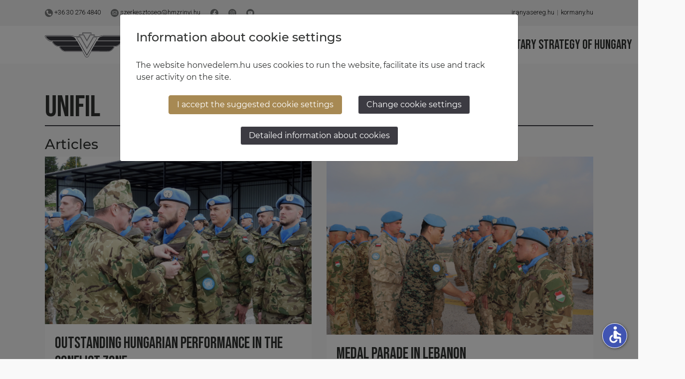

--- FILE ---
content_type: text/html; charset=UTF-8
request_url: https://defence.hu/tag/unifil.html
body_size: 4961
content:
<!DOCTYPE html><html lang="hu"><head><meta charset="UTF-8"><script type="application/ld+json">{
                "@context": "https://schema.org",
                "@type": "WebSite",
                "url": "https://defence.hu/",
                "potentialAction": {
                    "@type": "SearchAction",
                    "target": "https://defence.hu/search?q={search_term_string}",
                    "query-input": "required name=search_term_string"
                }
            }</script><title>Tag: UNIFIL</title><meta name="description" content=""><meta name="keywords" content=""><meta name="robots" content="index,follow"/><meta property="og:url" content="https://defence.hu/tag/unifil.html"/><link rel="canonical" href="https://defence.hu/tag/unifil.html"><meta property="og:title" content="Tag: UNIFIL"/><meta property="og:locale" content="hu_HU"><meta property="og:type" content="article"/><meta property="og:image" content="https://defence.hu/build/honvedelem_logo.0e250936.png"/><meta property="og:image:alt" content="Tag: UNIFIL"/><meta name="viewport" content="width=device-width, initial-scale=1, shrink-to-fit=no, viewport-fit=cover"><link rel="apple-touch-icon" sizes="57x57" href="/apple-icon-57x57.png"><link rel="apple-touch-icon" sizes="60x60" href="/apple-icon-60x60.png"><link rel="apple-touch-icon" sizes="72x72" href="/apple-icon-72x72.png"><link rel="apple-touch-icon" sizes="76x76" href="/apple-icon-76x76.png"><link rel="apple-touch-icon" sizes="114x114" href="/apple-icon-114x114.png"><link rel="apple-touch-icon" sizes="120x120" href="/apple-icon-120x120.png"><link rel="apple-touch-icon" sizes="144x144" href="/apple-icon-144x144.png"><link rel="apple-touch-icon" sizes="152x152" href="/xapple-icon-152x152.png.pagespeed.ic.X6bShnCf8B.webp"><link rel="apple-touch-icon" sizes="180x180" href="/apple-icon-180x180.png"><link rel="icon" type="image/png" sizes="192x192" href="/android-icon-192x192.png"><link rel="icon" type="image/png" sizes="32x32" href="/favicon-32x32.png"><link rel="icon" type="image/png" sizes="96x96" href="/favicon-96x96.png"><link rel="icon" type="image/png" sizes="16x16" href="/favicon-16x16.png"><link rel="manifest" href="/manifest.json"><meta name="msapplication-TileColor" content="#A78953"><meta name="msapplication-TileImage" content="/ms-icon-144x144.png"><meta name="theme-color" content="#4a6756"><link rel="alternate" type="application/rss+xml" title="defence.hu RSS fedd" href="https://defence.hu/rss.xml"/><link rel="stylesheet" href="/build/app.9822d995.css" rel="preload"><link rel="preconnect" href="https://defence.hu/"><link rel="preconnect" href="https://yt3.ggpht.com"><link rel="preconnect" href="https://fonts.gstatic.com"><link rel="preconnect" href="https://www.youtube.com"><link rel="preconnect" href="https://i.ytimg.com"><link rel="preload" href="/build/fonts/montserrat-v14-latin-ext_latin-600.c6468b00.woff2" as="font" type="font/woff2" crossorigin="anonymous"><link rel="preload" href="/build/fonts/montserrat-v14-latin-ext_latin-900.4fe50133.woff2" as="font" type="font/woff2" crossorigin="anonymous"><link rel="preload" href="/build/fonts/fa-light-300.9ccb6577.woff2" as="font" type="font/woff2" crossorigin="anonymous"><link rel="preload" href="/build/fonts/fa-brands-400.10591474.woff2" as="font" type="font/woff2" crossorigin="anonymous"><link rel="preload" href="/build/fonts/fa-solid-900.dbe8505c.woff2" as="font" type="font/woff2" crossorigin="anonymous"><link rel="preload" href="/build/fonts/fa-duotone-900.a69d1149.woff2" as="font" type="font/woff2" crossorigin="anonymous"><link rel="preload" href="/build/fonts/raleway-v14-latin-ext_latin-700.d90a88ef.woff2" as="font" type="font/woff2" crossorigin="anonymous"><link rel="preload" href="/build/MaterialIcons-Regular.570eb838.woff2" as="font" type="font/woff2" crossorigin="anonymous"><script async src=https://www.googletagmanager.com/gtag/js?id=G-QNH25TQKY3></script><script>window.dataLayer=window.dataLayer||[];function gtag(){dataLayer.push(arguments);}gtag('js',new Date());gtag('config','G-QNH25TQKY3');</script></head><body class="d-flex flex-column min-vh-100 "><div id="fb-root"></div><script async defer crossorigin="anonymous" src="https://connect.facebook.net/en_US/sdk.js#xfbml=1&version=v10.0&appId=1395130694183381&autoLogAppEvents=1" nonce="nn8ODSpw"></script><a class="skippy sr-only sr-only-focusable" href="#content"><span>Jump to content</span></a><a class="skippy sr-only sr-only-focusable" href="#mainNav"><span>Jump to menu</span></a><a class="skippy sr-only sr-only-focusable" href="#footer"><span>Jump to footer</span></a><div class="wrapper flex-grow-1"><nav id="top-header" class="d-none d-xl-block"><div class="container"><div class="d-flex justify-content-between"><ul class="first"><li><a href="tel:+36302764840"><img src="/build/icons/telefon_szurke.3db3596a.svg" class="icon"> +36 30 276 4840</a></li><li><a href="/cdn-cgi/l/email-protection#493a332c3b222c3a333d263a2c2e092124333b2027302067213c" title="e-mail küldés"><img src="/build/icons/email_szurke.f4048783.svg" class="icon">
                                <span class="__cf_email__" data-cfemail="4f3c352a3d242a3c353b203c2a280f2722353d2621362661273a">[email&#160;protected]</span></a></li><li><a href="https://www.facebook.com/honvedelem.hu" target="_blank" rel="noopener nofollow" title="facebook"><img src="/build/icons/facebook_szurke.228a4651.svg" class="icon"></a></li><li><a href="https://www.instagram.com/magyar_honvedseg/?hl=hu" target="_blank" rel="noopener nofollow" title="instagram"><img src="/build/icons/instagram_szurke.f0272486.svg" class="icon"></a></li><li><a href="https://www.youtube.com/channel/UCNVkvmkt_D6_XfE2bQOEkpQ" target="_blank" rel="noopener nofollow" title="youtube"><img src="/build/icons/youtube_szurke.26430e02.svg" class="icon"></a></li></ul><ul class="sec"><li><a href="https://iranyasereg.hu/" target="_blank" rel="noopener nofollow" title="iranyasereg.hu">iranyasereg.hu</a></li><li class="kormanyLink"><a href="http://kormany.hu/" target="_blank" rel="noopener nofollow">kormany.hu</a></li></ul></div></div></nav><nav class="navbar navbar-expand-xl navbar-light bg-light sticky-top"><div class="container"><div class="d-flex justify-content-between w-100"><div class=""><div class="d-flex order-0"><a class="navbar-brand" href="/" title="Honvédelem"><img src="/build/icons/honvedelem-logo.16b67a78.svg" alt="Honvédelem logó" class="logo"></a></div></div><div class=""><div class="d-flex align-items-center h-100 justify-content-end"><div class="collapse navbar-collapse"><ul class="navbar-nav navbar-right ml-auto"><li class="nav-item"><a href="/news.html" class="nav-link">News </a></li><li class="nav-item dropdown"><a class="nav-link dropdown-toggle" href="#" data-toggle="dropdown">Missions</a><div class="dropdown-menu"><a class="dropdown-item" href=" /tag/afghanistan.html">Afghanistan</a><a class="dropdown-item" href=" /tag/balkans.html">Balkans</a><a class="dropdown-item" href=" /tag/belgium.html">Belgium</a><a class="dropdown-item" href=" /tag/central-african-republic.html">Central African Republic</a><a class="dropdown-item" href=" /tag/congo.html">Congo</a><a class="dropdown-item" href=" /tag/cyprus.html">Cyprus</a><a class="dropdown-item" href=" /tag/georgia.html">Georgia</a><a class="dropdown-item" href=" /tag/iraq.html">Iraq</a><a class="dropdown-item" href=" /tag/lebanon.html">Lebanon</a><a class="dropdown-item" href=" /tag/lithuania.html">Lithuania</a><a class="dropdown-item" href=" /tag/mali.html">Mali</a><a class="dropdown-item" href=" /tag/naples.html">Naples</a><a class="dropdown-item" href=" /tag/norfolk.html">Norfolk</a><a class="dropdown-item" href=" /tag/sinai-peninsula.html">Sinai Peninsula</a><a class="dropdown-item" href=" /tag/somalia.html">Somalia</a></div></li><li class="nav-item"><a href="/#vezetok" class="nav-link">Ministry of defence </a></li><li class="nav-item"><a href="/#magyar-honvedseg" class="nav-link">Hungarian Defence Forces </a></li><li class="nav-item"><a href="/news/national-military-strategy-of-hungary.html" class="nav-link">National Military Strategy of Hungary </a></li></ul><form class="form-inline w-100 my-2 my-lg-0 order-0 order-lg-1" id="search" action="/search" method="get"><div class="searachForm w-100"><div class="input-group"><input class="form-control" type="search" aria-label="Search" name="q" minlength="3" required="required" autofocus id="searchInput" value=""><div class="clear"><button class="btn btn-brown-o" type="submit">Search</button></div></div></div></form></div><div><a href="#" class="fal fa-fw fa-search fa-flip-horizontal icon_search"></a></div><div id="lang-selector"><a href="https://honvedelem.hu/" class="selector left"><div class="text left">HU</div><div class="circle"></div><div class="text right">EN</div></a></div><button class="navbar-toggler" type="button" data-toggle="collapse" data-target="#mainNav" aria-controls="navbarNav" aria-expanded="false" aria-label="Toggle navigation"><i class="fa fa-fw fa-bars"></i></button></div></div></div><div class="row d-xl-none"><div class="mobileNav"><form class="form-inline w-100 my-2 my-lg-0 order-0 order-lg-1" id="search" action="/search" method="get"><div class="searachForm w-100"><div class="input-group"><input class="form-control" type="search" aria-label="Search" name="q" minlength="3" required="required" autofocus id="searchInput" value=""><div class="clear"><button class="btn btn-brown-o" type="submit">Search</button></div></div></div></form><div class="collapse navbar-collapse" id="mainNav"><ul class="navbar-nav navbar-right ml-auto"><li class="nav-item"><a href="/news.html" class="nav-link">News </a></li><li class="nav-item dropdown"><a class="nav-link dropdown-toggle" href="#" data-toggle="dropdown">Missions</a><div class="dropdown-menu"><a class="dropdown-item" href=" /tag/afghanistan.html">Afghanistan</a><a class="dropdown-item" href=" /tag/balkans.html">Balkans</a><a class="dropdown-item" href=" /tag/belgium.html">Belgium</a><a class="dropdown-item" href=" /tag/central-african-republic.html">Central African Republic</a><a class="dropdown-item" href=" /tag/congo.html">Congo</a><a class="dropdown-item" href=" /tag/cyprus.html">Cyprus</a><a class="dropdown-item" href=" /tag/georgia.html">Georgia</a><a class="dropdown-item" href=" /tag/iraq.html">Iraq</a><a class="dropdown-item" href=" /tag/lebanon.html">Lebanon</a><a class="dropdown-item" href=" /tag/lithuania.html">Lithuania</a><a class="dropdown-item" href=" /tag/mali.html">Mali</a><a class="dropdown-item" href=" /tag/naples.html">Naples</a><a class="dropdown-item" href=" /tag/norfolk.html">Norfolk</a><a class="dropdown-item" href=" /tag/sinai-peninsula.html">Sinai Peninsula</a><a class="dropdown-item" href=" /tag/somalia.html">Somalia</a></div></li><li class="nav-item"><a href="/#vezetok" class="nav-link">Ministry of defence </a></li><li class="nav-item"><a href="/#magyar-honvedseg" class="nav-link">Hungarian Defence Forces </a></li><li class="nav-item"><a href="/news/national-military-strategy-of-hungary.html" class="nav-link">National Military Strategy of Hungary </a></li></ul></div></div></div></div></nav><div id="content"><div class="container py-5 "><div class="row"><div class="col-12 articleList"><h1>UNIFIL </h1><div class="h3 my-2">Articles</div><div class="row mt-1" id="list"><div><div class="card"><img src="https://defence.hu/media/cache/width_465/images/media/65d5ea23af15f415894373.jpg" srcset="https://defence.hu/media/cache/width_1200_p/images/media/65d5ea23af15f415894373.jpg 1000w,https://defence.hu/media/cache/width_1000_p/images/media/65d5ea23af15f415894373.jpg 650w,https://defence.hu/media/cache/width_650_p/images/media/65d5ea23af15f415894373.jpg 465w" alt="unifil_nyitó" class="card-img-top img-fluid" loading="lazy" width="1200" height="754"><div class="card-body"><h2 class="card-title"><a href="/news/outstanding-hungarian-performance-in-the-conflict-zone.html" class="stretched-link">Outstanding Hungarian performance in the conflict zone</a></h2><p class="card-date">13:17 February 21, 2024</p><p class="card-lead">Before completing their tour of duty abroad, the Hungarian and Polish soldiers serving with the United Nations Interim Force in Lebanon (UNIFIL) received their peacekeeping medals in the framework of a medal parade ceremony.</p><button class="btn btn-brown float-right text-uppercase" tabindex="-1">Read more</button></div></div></div><div><div class="card"><img src="https://defence.hu/media/cache/width_465/images/media/640b0b3e6f828121149934.JPG" srcset="https://defence.hu/media/cache/width_1200_p/images/media/640b0b3e6f828121149934.JPG 1000w,https://defence.hu/media/cache/width_1000_p/images/media/640b0b3e6f828121149934.JPG 650w,https://defence.hu/media/cache/width_650_p/images/media/640b0b3e6f828121149934.JPG 465w" alt="06" class="card-img-top img-fluid" loading="lazy" width="1200" height="800"><div class="card-body"><h2 class="card-title"><a href="/news/medal-parade-in-lebanon.html" class="stretched-link">Medal Parade in Lebanon</a></h2><p class="card-date">11:49 March 10, 2023</p><p class="card-lead">On 3 March, Hungarian troops serving with the United Nations Interim Force in Lebanon (UNIFIL) received their peacekeeping medals in a medal parade.</p><button class="btn btn-brown float-right text-uppercase" tabindex="-1">Read more</button></div></div></div></div><div class="row"><div class="col text-center"></div></div></div></div></div></div></div><footer id="footer"><div class="container"><div class="row links"><div class="col-12 col-xl-8"><div class="text-center text-xl-left"><ul><li><a href="/Imprint.html" title="Imprint">Imprint</a></li><li><a href="/privacy-statement.html" title="Privacy statement">Privacy statement</a></li><li><a href="/cookie-policy.html" title="Cookie policy">Cookie policy</a></li><li><a href="javascript:void(0);" class="cookie_settings" title="Cookie settings">Cookie settings</a></li></ul></div><div class="d-flex justify-content-center justify-content-xl-start"><div class="row d-sm-inline-flex align-items-end impressum mt-4 logo_other"><div class="col-sm-auto"><img src="/build/icons/HM-Zrinyi.15a404d0.svg" alt="HM Zrinyi" class="hmzrinyi"><br><b>© HM Zrínyi Non-profit LTD 2026</b></div><div class="col-sm-auto "><b>Phone:</b><br><a href="tel:+3614595305">+36 1 459 5305</a><br><br><b>E-mail:</b><br><a href="/cdn-cgi/l/email-protection#8af9f0eff8e1eff9f0fee5f9efedcae2e7f0f8e3e4f3e3a4e2ff"><span class="__cf_email__" data-cfemail="11626b74637a74626b657e62747651797c6b63787f68783f7964">[email&#160;protected]</span></a></div></div></div></div><div class="col-12 col-xl-4 social mt-4 mt-xl-0 text-center text-lg-left"><span>National Defence in social media</span><div class="social-link"><a href="https://www.facebook.com/honvedelem.hu" title="facebook" target="_blank" rel="noopener nofollow"><img src="/build/icons/facebook_feher.ac64e5e8.svg" alt="facebook">www.facebook.com/honvedelem.hu</a></div><div class="social-link"><a href="https://www.instagram.com/magyar_honvedseg/?hl=hu" title="instagram" target="_blank" rel="noopener nofollow"><img src="/build/icons/instagram_sotetszurke.81bfc325.svg" alt="instagram">
                            www.instagram.com/magyar_honvedseg</a></div><div class="social-link"><a href="https://www.youtube.com/channel/UCNVkvmkt_D6_XfE2bQOEkpQ" title="youtube" target="_blank" rel="noopener nofollow"><img src="/build/icons/youtube_sotetszurke.e47a8680.svg" alt="instagram">
                            www.youtube.com/amagyarhonvedseg</a></div></div></div><div class="row impressum mt-4"><div class="col-12 text-center"><ul><li><a href="https://iranyasereg.hu" target="_blank" rel="noopener nofollow" title="iranyasereg.hu">iranyasereg.hu</a></li><li class="kormanyLink"><a href="http://kormany.hu/" target="_blank" rel="noopener nofollow">kormany.hu</a></li></ul></div></div></div></footer><script data-cfasync="false" src="/cdn-cgi/scripts/5c5dd728/cloudflare-static/email-decode.min.js"></script><script src="/build/app.3c3c91f8.js" type="text/javascript" defer="defer" rel="preload"></script><div class="modal fade" id="cookieModal"><div class="modal-dialog modal-lg"><div class="modal-content"><div class="modal-body"><h4>Information about cookie settings</h4><p>The website honvedelem.hu uses cookies to run the website, facilitate its use and track user activity on the site. </p><div class="mainBtns"><a href="#" class="btn btn-brown-o accept" tabindex="1">I accept the suggested cookie settings</a><a href="#" class="btn btn-link btn-gray cookieSettings">Change cookie settings</a></div><div class="text-center"><a href="/cookie-policy.html" class="btn btn-link btn-gray" target="_blank">Detailed information about cookies</a></div></div><div class="modal-body settings"><h4>Information about cookie settings</h4><p>The website honvedelem.hu uses cookies to run the website, facilitate its use and track user activity on the site.</p><hr><div class="row"><div class="col-12 col-lg-6"><div class="sliderData"><div class="cookieSlider"><div id="cookieSlider"></div></div><div class="sliderText"><ul><li class="selected">Essential cookies</li><li>Analytical cookies</li></ul></div></div><button class="btn btn-yellow mt-2 accept">I agree to the use of the above cookie settings.</button></div><div class="col-12 col-lg-6"><div class="cookieLevelText" data-level="1"><h6>Essential cookies</h6><p>These cookies guarantee the proper functioning of the website, facilitate its use and collect information on the use of the website without identifying the visitors. </p><p>For example, we also use the following cookies::</p><ul><li>Munkamenet (session) sütik</li><li>Használatot elősegítő sütik</li><li>Csökkentett funkcionalitású Google Analytics</li></ul></div><div class="cookieLevelText" data-level="2"><h6>Analytical cookies</h6><p>These cookies enable us to collect more detailed information for analytical purposes about the use of the website, so they help us to develop our website in a client-focused way.  </p><p>For example, we also use the following cookies::</p><ul><li>Google Analytics</li><li>Hotjar</li></ul></div><div class="cookieLevelText" data-level="3"><h6>Célzó- és hirdetési sütik</h6><p>Ezen sütik a weboldal felhasználói szintű viselkedési adatainak összegyűjtésével
                                    segítenek, hogy látogatóink számára releváns hirdetések jelenjenek meg a
                                    weboldalakon.</p><p>Például a következő sütiket is használjuk:</p><ul><li>Google Adwords</li><li>Google Analytics</li><li>DoubleClick Floodlight</li><li>portalId</li></ul></div><a href="/cookie-policy.html" class="btn btn-link btn-gray" target="_blank">Detailed information about cookies</a></div></div></div></div></div></div><script type='text/javascript' src='https://platform-api.sharethis.com/js/sharethis.js#property=5f0dbbc107173c0012531177&product=inline-share-buttons&cms=sop' async="async" defer="defer"></script></body></html>

--- FILE ---
content_type: image/svg+xml
request_url: https://defence.hu/build/icons/youtube_szurke.26430e02.svg
body_size: 433
content:
<?xml version="1.0" encoding="utf-8"?>
<!-- Generator: Adobe Illustrator 25.2.3, SVG Export Plug-In . SVG Version: 6.00 Build 0)  -->
<svg version="1.1" xmlns="http://www.w3.org/2000/svg" xmlns:xlink="http://www.w3.org/1999/xlink" x="0px" y="0px"
	 viewBox="0 0 14 14" style="enable-background:new 0 0 14 14;" xml:space="preserve">
<style type="text/css">
	.st0{fill:#7A7C7C;}
	.st1{fill:#FFFFFF;}
	.st2{fill:#FFFDFD;}
	.st3{fill:#3C3B42;}
	.st4{fill-rule:evenodd;clip-rule:evenodd;fill:#3C3B42;}
	.st5{fill-rule:evenodd;clip-rule:evenodd;fill:#F5F2EB;}
	.st6{fill-rule:evenodd;clip-rule:evenodd;}
	.st7{fill-rule:evenodd;clip-rule:evenodd;fill:#FFFFFF;}
	.st8{fill-rule:evenodd;clip-rule:evenodd;fill:#B3BBCA;}
	.st9{fill-rule:evenodd;clip-rule:evenodd;fill:#585F35;}
	.st10{fill-rule:evenodd;clip-rule:evenodd;fill:#A18A5A;}
	.st11{fill-rule:evenodd;clip-rule:evenodd;fill:#A78953;}
	.st12{fill:none;}
	.st13{fill:none;stroke:#A78953;stroke-width:2;}
</style>
<g id="Réteg_1">
	<g id="Group_177" transform="translate(-495 -18)">
		<g id="Group_175" transform="translate(41)">
			<circle id="Ellipse_1" class="st0" cx="461" cy="25" r="7"/>
			<path id="Path_29" class="st1" d="M464.83,22.88c-0.09-0.35-0.36-0.62-0.71-0.71c-1.04-0.12-2.08-0.18-3.13-0.17
				c-1.04-0.01-2.09,0.04-3.13,0.17c-0.35,0.09-0.62,0.37-0.71,0.71c-0.22,1.28-0.22,2.59,0,3.88c0.09,0.34,0.36,0.61,0.71,0.7
				c1.04,0.12,2.08,0.18,3.13,0.17c1.04,0.01,2.09-0.04,3.13-0.17c0.34-0.09,0.61-0.36,0.71-0.7
				C465.06,25.47,465.06,24.16,464.83,22.88z M460.18,26.01v-2.38l2.09,1.19C462.27,24.82,460.18,26.01,460.18,26.01z"/>
		</g>
	</g>
</g>
<g id="Elkülönítés_mód">
</g>
</svg>
